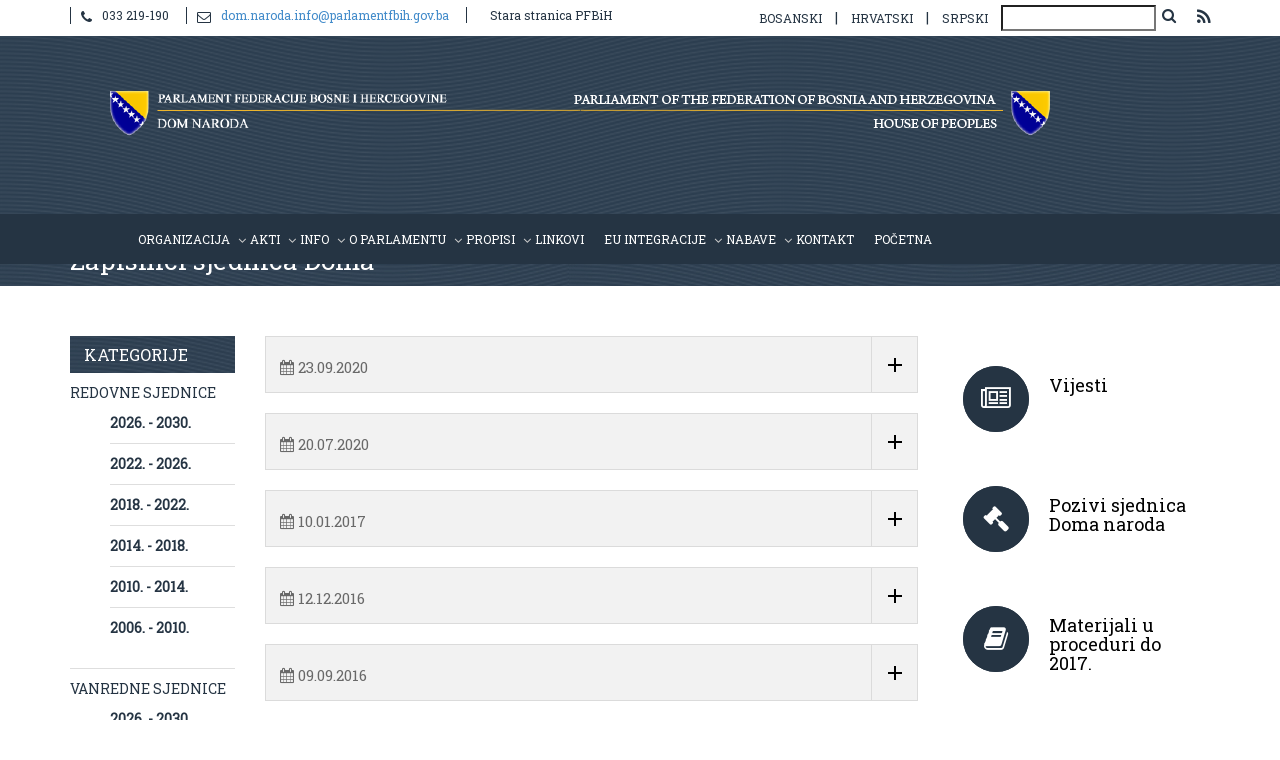

--- FILE ---
content_type: text/html; charset=UTF-8
request_url: https://parlamentfbih.gov.ba/v2/hr/zapisnici.php?sjed_kat=5
body_size: 4753
content:
	
<!doctype html>
<html lang="en" class="no-js">
   <head>
      <title>Parlament FBiH Dom naroda | Sjednice</title>
      	<meta charset="utf-8">

	<meta http-equiv="X-UA-Compatible" content="IE=edge,chrome=1">
	<meta name="viewport" content="width=device-width, initial-scale=1, maximum-scale=1">
    
        <link rel="apple-touch-icon" sizes="57x57" href="../images/favicon/apple-icon-57x57.png">
<link rel="apple-touch-icon" sizes="60x60" href="../images/favicon/apple-icon-60x60.png">
<link rel="apple-touch-icon" sizes="72x72" href="../images/favicon/apple-icon-72x72.png">
<link rel="apple-touch-icon" sizes="76x76" href="../images/favicon/apple-icon-76x76.png">
<link rel="apple-touch-icon" sizes="114x114" href="../images/favicon/apple-icon-114x114.png">
<link rel="apple-touch-icon" sizes="120x120" href="../images/favicon/apple-icon-120x120.png">
<link rel="apple-touch-icon" sizes="144x144" href="../images/favicon/apple-icon-144x144.png">
<link rel="apple-touch-icon" sizes="152x152" href="../images/favicon/apple-icon-152x152.png">
<link rel="apple-touch-icon" sizes="180x180" href="../images/favicon/apple-icon-180x180.png">
<link rel="icon" type="image/png" sizes="192x192"  href="../images/favicon/android-icon-192x192.png">
<link rel="icon" type="image/png" sizes="32x32" href="https://www.parlamentfbih.gov.ba/dom_naroda/favicon.ico">
<link rel="icon" type="image/png" sizes="96x96" href="https://www.parlamentfbih.gov.ba/dom_naroda/favicon.ico">
<link rel="icon" type="image/png" sizes="16x16" href="https://www.parlamentfbih.gov.ba/dom_naroda/favicon.ico">
<link rel="manifest" href="../images/favicon/manifest.json">
<meta name="msapplication-TileColor" content="#ffffff">
<meta name="msapplication-TileImage" content="..images/favicon/ms-icon-144x144.png">
<meta name="theme-color" content="#ffffff">

	<link href='https://fonts.googleapis.com/css?family=Open+Sans:300italic,400italic,600italic,700italic,400,700,600,300' rel='stylesheet' type='text/css'>
<link href='https://fonts.googleapis.com/css?family=Roboto+Slab&subset=latin,latin-ext,cyrillic-ext,cyrillic' rel='stylesheet' type='text/css'>
	<link rel="stylesheet" href="../css/bootstrap.css" type="text/css" media="screen">
    <!-- REVOLUTION BANNER CSS SETTINGS -->
    <link rel="stylesheet" type="text/css" href="../css/fullwidth.css" media="screen" />
	<link rel="stylesheet" type="text/css" href="../css/settings.css" media="screen" />
	<link rel="stylesheet" href="https://cdnjs.cloudflare.com/ajax/libs/font-awesome/4.6.3/css/font-awesome.min.css">
	<link rel="stylesheet" type="text/css" href="../css/magnific-popup.css" media="screen">
	<link rel="stylesheet" type="text/css" href="../css/owl.carousel.css" media="screen">
    <link rel="stylesheet" type="text/css" href="../css/owl.theme.css" media="screen">
	<link rel="stylesheet" type="text/css" href="../bxslider/jquery.bxslider.css" media="screen">
	<!--<link rel="stylesheet" type="text/css" href="../css/font-awesome.css" media="screen">-->
	<link rel="stylesheet" type="text/css" href="../css/style.css" media="screen">
	<link rel="stylesheet" type="text/css" href="../css/responsive.css" media="screen">
    <link href="calendar.css" rel="stylesheet" type="text/css" />

	<script type="text/javascript" src="../js/jquery.min.js"></script>
	<script type="text/javascript" src="../js/jquery.migrate.js"></script>
	<script type="text/javascript" src="../js/jquery.magnific-popup.min.js"></script>
	<script type="text/javascript" src="../js/bootstrap.js"></script>
	<script type="text/javascript" src="../js/owl.carousel.min.js"></script>
	<script type="text/javascript" src="../js/raphael-min.js"></script>
	<script type="text/javascript" src="../js/DevSolutionSkill.min.js"></script>
	<script type="text/javascript" src="../js/retina-1.1.0.min.js"></script>
	<script type="text/javascript" src="../js/jquery.bxslider.min.js"></script>
	<script type="text/javascript" src="../js/plugins-scroll.js"></script>

     <!-- jQuery KenBurn Slider  -->
    <script type="text/javascript" src="../js/jquery.themepunch.revolution.min.js"></script>
	

<!--	[if lt IE 9]>
		<script src="http://html5shiv.googlecode.com/svn/trunk/html5.js"></script>
	<![endif]-->
	      <style>
         #canvas-holder {
         width: 30%;
         float: left;
         }
      </style>
   </head>
   <body>
      <!-- Container -->
      <div id="container">
      <!-- Header
         ================================================== -->
      <header class="clearfix"><meta http-equiv="Content-Type" content="text/html; charset=utf-8">
		<div class="navbar navbar-default navbar-fixed-top">
		<div class="top-line">
			<div class="container">
				<p> <span><i class="fa fa-phone"></i>033 219-190 </span> <span><i class="fa fa-envelope-o"></i><a href="mailto:dom.naroda.info@parlamentfbih.gov.ba">dom.naroda.info@parlamentfbih.gov.ba</a></span> <a href="http://www.parlamentfbih.gov.ba/dom_naroda/_index.html"><span><img src="https://parlamentfbih.gov.ba/dom_naroda/hrv/dom_naroda/" width="36" height="16" style="    padding: 0 10px;" alt=""/> Stara stranica PFBiH</span></a>
				</p>
				<ul class="social-icons">
					<li><a style="color: #253443;" class="facebook" href="../bs/zapisnici.php?sjed_kat=5">bosanski</a>
					</li>
					<li style="color:#253443"> | </li>
					<li><a style="color: #253443;" class="twitter" href="../hr/zapisnici.php?sjed_kat=5">hrvatski</a>
					</li>
					<li style="color:#253443"> | </li>
					<li><a style="color: #253443;" class="rss" href="../sr/zapisnici.php?sjed_kat=5">srpski</a>
					</li>
					<li>
						<div class="search-widget widget">
							<form action="search.php" method="GET">
								<input id="keyword" name="keyword" type="text" placeholder=""/>
								<button class="search_button" type="submit"> <i class="fa fa-search" style="font-size: 15px;"></i> </button>
							</form>
						</div>
					</li>
					<li> <a style="color: #253443;" class="rss" href="../bs/rss.php" target="_blank"><i class="fa fa-rss" style="color: #253443;"></i></a> </li>
				</ul>
			</div>
		</div>
		<div class="top-line" style="/* background-image: url(../images/blue.png); */background-repeat: repeat-x;background: linear-gradient(to right, rgba(255, 0, 0, 0) 54% , rgba(255, 255, 255, 0)), url(../images/blue.png);">
			<div class="container"> <a class="navbar-brand logo2" href="index.php"><img alt="" src="../images/parlament-01.png"></a> <a class="navbar-brand logo-mob" href="index.php"><img alt="" src="../images/logo-mob.png"></a> <a style="float:right!important;" class="navbar-brand" href="#"></div>
		</div>
		<div class="container">
			<div class="navbar-header">
				<button type="button" class="navbar-toggle" data-toggle="collapse" data-target=".navbar-collapse"> <span class="icon-bar"></span> <span class="icon-bar"></span> <span class="icon-bar"></span> </button>
			</div>
			<div class="navbar-collapse collapse">
				<ul class="nav navbar-nav navbar-right" style="width: 94%;margin: auto;">
					<li class="drop"><a class="active" href="#">Organizacija</a>
						<ul class="drop-down">
							<li><a href="stranica.php?idstranica=6">Izaslanici</a>
							</li>
							<li><a href="stranica.php?idstranica=1">Kolegij</a>
							</li>
							<li><a href="stranica.php?idstranica=2">Klubovi</a>
							</li>
							<li><a href="stranica.php?idstranica=3">Radna tijela</a>
							</li>

					<li class="drop"><a href="#">Posebna tijela</a>
						<ul class="drop-down">
							<li><a href="stranica.php?idstranica=73">Vijeće nacionalnih manjina</a>
							</li>
							<li><a href="stranica.php?idstranica=101">Neovisni odbor</a>
							</li>
							<li><a href="stranica.php?idstranica=102">Odbor za žalbe građana</a>
							</li>
						</ul>
					</li>
							<li><a href="stranica.php?idstranica=4">Zajednička radna tijela domova</a>
							</li>
							<li><a href="stranica.php?idstranica=5">Stručna služba</a>
							</li>
							<li><a href="stranica.php?idstranica=7">O Domu</a>
							</li>
						</ul>
					</li>
					<li class="drop"><a href="#">Akti</a>
						<ul class="drop-down">
							<li><a href="stranica.php?idstranica=62">Poslovnik</a>
							</li>
							<li><a href="stranica.php?idstranica=106">Poslovnik (eng.)</a></li>
							<li><a href="stranica.php?idstranica=63">Pravilnik</a>
							</li>
							<li><a href="stranica.php?idstranica=64">Program rada</a>
							</li>
						</ul>
					</li>
					<li class="drop"><a class="active" href="#">Info</a>
						<ul class="drop-down">
							<li><a href="novosti.php">Vijesti</a>
							</li>
							<li><a href="sjed_pozivi.php">Pozivi sjednica</a>
							</li>
							<li><a href="zapisnici.php?sjed_kat=1">Zapisnici sjednica Doma</a>
							</li>
							<li><a href="transkripti.php?sjed_kat=2">Transkripti sjednica Doma</a>
							</li>
							<li><a href="odgovori.php">Odgovori pitanja i inicijative izaslanika</a>
							</li>
							<li><a href="sjednice.php?sjed_kat=1">Arhiva sjednica</a>
							</li>
							<li><a href="pozivi_arhiva.php?sjed_kat=5">Pozivi radnih tijela</a>
							</li>
							<li><a href="stranica.php?idstranica=66">Izvješća radnih tijela</a>
							</li>
								<li><a href="stranica.php?idstranica=65">Primanja izaslanika</a>
							</li>
							<li><a href="stranica.php?idstranica=67">Informacije</a>
							</li>
						</ul>
					</li>
					<li class="drop"><a href="#">O parlamentu</a>
						<ul class="drop-down">
							<li><a href="stranica.php?idstranica=69">Povijest</a>
							</li>
							<li><a href="stranica.php?idstranica=175">Monografija</a>
							</li>
							<li><a href="stranica.php?idstranica=70">Ustav BiH</a>
							</li>
							<li><a href="stranica.php?idstranica=71">Ustav FBiH</a>
							</li>
								<li><a href="stranica.php?idstranica=272">Vodič za posjete</a>
							</li>
						</ul>
					</li>
					<li class="drop"><a href="#">Propisi</a>
						<ul class="drop-down">
							<li><a href="propisi.php">Propisi</a>
							</li>
							<li><a href="stranica.php?idstranica=94">Arhiva</a>
							</li>
							<li><a href="stranica.php?idstranica=253">Vitalni interes</a>
						</ul>
					</li>
					<li><a href="stranica.php?idstranica=72">Linkovi</a>
					</li>
					<li class="drop">
						<a href="stranica.php?idstranica=105">EU INTEGRACIJE</a>
						<ul class="drop-down">

						<li>
								<a href="stranica.php?idstranica=179">O Europskoj uniji</a>
							</li>
							<li>
								<a href="stranica.php?idstranica=180">BiH i EU</a>
							</li>
							<li>
								<a href="stranica.php?idstranica=181">Povjerenstvo za europske integracije Doma naroda PFBiH</a>
							</li>
						</ul>
					</li>
					<li class="drop"><a href="#">Nabave</a>
						<ul class="drop-down">
							<li><a href="stranica.php?idstranica=90">Plan javnih nabava</a>
							</li>
							<li><a href="stranica.php?idstranica=91">Obavještenja</a>
							</li>
							<li><a href="stranica.php?idstranica=92">Tenderska dokumentacija</a>
							</li>
							<li><a href="stranica.php?idstranica=93">Ostalo</a>
							</li>
							<li><a href="stranica.php?idstranica=182">Službena vozila</a></li>
						</ul>
					</li>
							<li><a href="stranica.php?idstranica=68">Kontakt</a>
							</li>
					<li><a href="https://parlamentfbih.gov.ba/">Početna</a>
					</li>
				</ul>
			</div>
		</div>
	</div>
</header>      <!-- End Header -->
      <!-- content 
         ================================================== -->
      <div id="content">
         <!-- Page Banner -->
         <script type="text/javascript" src="../js/jquery.min.js"></script>
         <div id="content">
            <!-- Page Banner -->
            <div class="page-banner">
               <div class="container">
               
                  <h2>Zapisnici sjednica Doma</h2>
               </div>
            </div>
            <!-- blog-box Banner -->
            <div class="blog-box with-one-col">
               <div class="container">
                  <div class="row">
                     <div class="col-md-2 sidebar">
                     <div class="shop-widget">
                      <h4>Kategorije</h4>
                    <ul class="popular-product">
                <li style="list-style:none;margin-bottom: 20px;">REDOVNE SJEDNICE
                        <ul>
                    <li><a href="zapisnici.php?sjed_kat=1&godina1=2026&godina2=2030">2026. - 2030.</a></li> 
                    <li><a href="zapisnici.php?sjed_kat=1&godina1=2022&godina2=2026">2022. - 2026.</a></li>        
                    <li><a href="zapisnici.php?sjed_kat=1&godina1=2018&godina2=2022">2018. - 2022.</a></li>
                    <li><a href="zapisnici.php?sjed_kat=1&godina1=2014&godina2=2018">2014. - 2018.</a></li>
                    <li><a href="zapisnici.php?sjed_kat=1&godina1=2010&godina2=2014">2010. - 2014.</a></li>
                    <li><a href="zapisnici.php?sjed_kat=1&godina1=2006&godina2=2010">2006. - 2010.</a></li>
                  </ul>
                      </li>
                <li style="list-style:none;margin-bottom: 20px;">VANREDNE SJEDNICE<ul>
                    <li><a href="zapisnici.php?sjed_kat=2&godina1=2026&godina2=2030">2026. - 2030.</a></li> 
                    <li><a href="zapisnici.php?sjed_kat=2&godina1=2022&godina2=2026">2022. - 2026.</a></li>
                    <li><a href="zapisnici.php?sjed_kat=2&godina1=2018&godina2=2022">2018. - 2022.</a></li>
                    <li><a href="zapisnici.php?sjed_kat=2&godina1=2014&godina2=2018">2014. - 2018.</a></li>
                    <li><a href="zapisnici.php?sjed_kat=2&godina1=2010&godina2=2014">2010. - 2014.</a></li>
                    <li><a href="zapisnici.php?sjed_kat=2&godina1=2006&godina2=2010">2006. - 2010.</a></li>
                  </ul>
                      </li>
                <li style="list-style:none;margin-bottom: 20px;"><a style="color: #253443;font-weight: 600;text-transform:uppercase;" href="zapisnici.php?sjed_kat=3">sjednice kolegija</a></li>
                <li style="list-style:none;margin-bottom: 20px;"><a style="color: #253443;font-weight: 600;text-transform:uppercase;" href="zapisnici.php?sjed_kat=4">sjednice klubova</a></li>
                <li style="list-style:none;margin-bottom: 20px;"><a style="color: #253443;font-weight: 600;text-transform:uppercase;" href="zapisnici.php?sjed_kat=5">sjednice radnih tijela</a></li>
                <li style="list-style:none;margin-bottom: 20px;"><a style="color: #253443;font-weight: 600;text-transform:uppercase;" href="zapisnici.php?sjed_kat=7">tematske sjednice</a></li>
              </ul>
                        </div>
                     </div>
                     <div class="col-md-7 blog-side">
                                                <!--<h3>Content With Accordion</h3>-->
                        <div class="accordion-box">
                           <div class="accord-elem">
                              <div class="accord-title" style="background-color: #F2F2F2;">
                                 <h5></h5>
                                 <p style="margin-top: 5px;"><i class="fa fa-calendar" aria-hidden="true"></i> 23.09.2020</p>
                                 <a class="accord-link" href="#"></a>
                              </div>
                              <div class="accord-content">

                                 

                              </div>
                           </div>
                        </div>
                                                <!--<h3>Content With Accordion</h3>-->
                        <div class="accordion-box">
                           <div class="accord-elem">
                              <div class="accord-title" style="background-color: #F2F2F2;">
                                 <h5></h5>
                                 <p style="margin-top: 5px;"><i class="fa fa-calendar" aria-hidden="true"></i> 20.07.2020</p>
                                 <a class="accord-link" href="#"></a>
                              </div>
                              <div class="accord-content">

                                 

                              </div>
                           </div>
                        </div>
                                                <!--<h3>Content With Accordion</h3>-->
                        <div class="accordion-box">
                           <div class="accord-elem">
                              <div class="accord-title" style="background-color: #F2F2F2;">
                                 <h5></h5>
                                 <p style="margin-top: 5px;"><i class="fa fa-calendar" aria-hidden="true"></i> 10.01.2017</p>
                                 <a class="accord-link" href="#"></a>
                              </div>
                              <div class="accord-content">

                                 

                              </div>
                           </div>
                        </div>
                                                <!--<h3>Content With Accordion</h3>-->
                        <div class="accordion-box">
                           <div class="accord-elem">
                              <div class="accord-title" style="background-color: #F2F2F2;">
                                 <h5></h5>
                                 <p style="margin-top: 5px;"><i class="fa fa-calendar" aria-hidden="true"></i> 12.12.2016</p>
                                 <a class="accord-link" href="#"></a>
                              </div>
                              <div class="accord-content">

                                 

                              </div>
                           </div>
                        </div>
                                                <!--<h3>Content With Accordion</h3>-->
                        <div class="accordion-box">
                           <div class="accord-elem">
                              <div class="accord-title" style="background-color: #F2F2F2;">
                                 <h5></h5>
                                 <p style="margin-top: 5px;"><i class="fa fa-calendar" aria-hidden="true"></i> 09.09.2016</p>
                                 <a class="accord-link" href="#"></a>
                              </div>
                              <div class="accord-content">

                                 

                              </div>
                           </div>
                        </div>
                        
                        <ul class="pagination-list">
                        
                        
                                                   <li class="previous" style="display:none;"><a href="/v2/hr/zapisnici.php?pageNum_Sjednice=0&totalRows_Sjednice=5&sjed_kat=5">&larr; Novije sjednice </a></li>
                                                   <li class="next" style="display:none;"><a href="/v2/hr/zapisnici.php?pageNum_Sjednice=0&totalRows_Sjednice=5&sjed_kat=5">Starije sjednice &rarr;</a></li>
                                                   
                           
                           
                        </ul>
                                             </div>
                     <div class="col-md-3 sidebar">
                        
    <div class="sidebar-widgets">


						<div class="col-md-12">
							<div class="services-post">
								<a class="services-icon1" href="novosti.php"><i class="fa fa-newspaper-o" aria-hidden="true"></i></a>
								<div class="services-post-content">
									<h4>Vijesti<br><br>

</h4>
									
								</div>
							</div>
						</div>

						<div class="col-md-12">
							<div class="services-post">
								<a class="services-icon2" href="sjed_pozivi.php"><i class="fa fa-gavel" aria-hidden="true"></i></a>
								<div class="services-post-content">
									<h4>Pozivi sjednica Doma naroda</h4>
									
								</div>
							</div>
						</div>

						<div class="col-md-12">
							<div class="services-post">
								<a class="services-icon3" href="stranica.php?idstranica=96"><i class="fa fa-book"></i></a>
								<div class="services-post-content">
									<h4>Materijali u proceduri do 2017.</h4>
									
								</div>
							</div>
						</div>
                        						<div class="col-md-12">
							<div class="services-post">
								<a class="services-icon3" href="stranica.php?idstranica=95"><i class="fa fa-book"></i></a>
								<div class="services-post-content">
									<h4>Usvojeni materijali do 2017.</h4>
									
								</div>
							</div>
						</div>
                        						<div class="col-md-12">
							<div class="services-post">
								<a class="services-icon3" href="https://www.youtube.com/channel/UCZY3N0HNEcep3lHuztsYmVA" target="_blank"><i class="fa fa-youtube" aria-hidden="true"></i></a>
								<div class="services-post-content">
									<h4>Video arhiva<br><br>

</h4>
								
								</div>
							</div>
						</div>
                        						<div class="col-md-12">
							<div class="services-post">
								<a class="services-icon3" href="http://www.parlamentfbih.gov.ba/NVO/"><i class="fa fa-table" aria-hidden="true"></i></a>
								<div class="services-post-content">
									<h4>NVO baza podataka</h4>
									
								</div>
							</div>
						</div>

					
				

			
    </div>

                     </div>
                  </div>
               </div>
            </div>
         </div>
         <!-- End content -->
         <!-- footer 
            ================================================== -->
                                 <footer>
                            
                                        
                            <div class="footer-line">
                                <div class="container">
                                <div style="display: table;margin: 0 auto;">
                                    			<a class="navbar-brand" href="index.php"><img alt="" src="../images/logo-mob.png" style="width: 100%;"></a>

                                                <script>
  (function(i,s,o,g,r,a,m){i['GoogleAnalyticsObject']=r;i[r]=i[r]||function(){
  (i[r].q=i[r].q||[]).push(arguments)},i[r].l=1*new Date();a=s.createElement(o),
  m=s.getElementsByTagName(o)[0];a.async=1;a.src=g;m.parentNode.insertBefore(a,m)
  })(window,document,'script','//www.google-analytics.com/analytics.js','ga');

  ga('create', 'UA-73754484-1', 'auto');
  ga('send', 'pageview');

</script>
                                                
                                          </div>
                                    <div style="display: table;margin: 0 auto;">
                                    <p><span class="style7">&nbsp; Copyright 
      &copy; Parlament Federacije Bosne i Hercegovine.
<script language="JavaScript" type="text/javascript">
    now = new Date
    theYear=now.getYear()
    if (theYear < 1900)
    theYear=theYear+1900
    document.write(theYear)
</script>
. godine  </span></p>
                                    </div>
                                                                        <br>
<br>
<br>
<a href="https://www.parlamentfbih.gov.ba/dom_naroda/_index.html">Stara stranica</a>
                                    <a class="go-top" href="#"></a>
                                </div>
                            </div>
<script>
  (function(i,s,o,g,r,a,m){i['GoogleAnalyticsObject']=r;i[r]=i[r]||function(){
  (i[r].q=i[r].q||[]).push(arguments)},i[r].l=1*new Date();a=s.createElement(o),
  m=s.getElementsByTagName(o)[0];a.async=1;a.src=g;m.parentNode.insertBefore(a,m)
  })(window,document,'script','https://www.google-analytics.com/analytics.js','ga');

  ga('create', 'UA-77344466-1', 'auto');
  ga('send', 'pageview');

</script>

                        </footer>
                                 <!-- End footer -->
      </div>
      <!-- End Container -->
      <script type="text/javascript" src="../js/jquery.min.js"></script>
      <script type="text/javascript" src="../js/jquery.migrate.js"></script>
      <script type="text/javascript" src="../js/bootstrap.js"></script>
      <script type="text/javascript" src="../js/retina-1.1.0.min.js"></script>
      <script type="text/javascript" src="../js/plugins-scroll.js"></script>
      <script type="text/javascript" src="../js/script.js"></script>
      
                                    <script>
                            
							$(function() {
     var pgurl = window.location.href.substr(window.location.href
.lastIndexOf("/")+1);
     $(".navbar-collapse ul li a").each(function(){
          if($(this).attr("href") == pgurl || $(this).attr("href") == '' )
          $(this).addClass("active");
     })
});
                            
                            
                            </script>
      <!--[if lt IE 9]>
      <script src="http://html5shiv.googlecode.com/svn/trunk/html5.js"></script>
      <![endif]-->
   </body>
</html>


--- FILE ---
content_type: text/css
request_url: https://parlamentfbih.gov.ba/v2/css/responsive.css
body_size: 1152
content:

@media (max-width: 1199px) {


	ul.device-list li:first-child {
	    max-width: 315px;
	}

	ul.device-list li.device2 {
	    padding-top: 38px;
	    max-width: 280px;
	}

	ul.device-list li.device3 {
	    padding-top: 42px;
	    max-width: 138px
	}

	ul.device-list li.device4 {
	    padding-top: 87px;
	    max-width: 48px;
	}

	.staf-social li a {
		width: 25px;
		height: 25px;
	}

	.staf-social li a i {
		line-height: 25px;
	}

	.gender-list li a i {
	    font-size: 60px;
	}

	.stars-list li a i {
		font-size: 34px;
	}

	ul.product-list li a {
		width: 50px;
	}

	.convertible-banner p {
		font-size: 16px;
		line-height: 25px;
	}

	ul.flickr-list li a {
		max-width: 62px;
	}

	.modern_medium_light {
		width: 240px;
	}

	.portfolio-container {
		width: 970px;
	}

	.with-4-col .portfolio-container .work-post {
		width: 212px;
	}

	.with-3-col .portfolio-container .work-post {
		width: 293px;
	}

	.with-2-col .portfolio-container .work-post {
		width: 455px;
	}

	ul.tab-links li a {
		padding: 10px 0; 
	}

	.services-box img {
		display: none;
	}
}

@media (max-width: 991px) {

	.navbar-default .navbar-nav > li {
		margin-left: 18px;
		margin-right: 0 !important;
	}

	.navbar-default .navbar-nav > li > a {
		font-size: 13px;
		padding-right: 0!important;
	}

	.navbar-default .navbar-nav > li.drop:after {
		content: '';
	}

	.navbar-brand {
		padding: 35px 15px;
		max-width: 180px;
	}

	.navbar-brand img {
		width: 170px;
	}

	.modern_medium_light {
		width: 200px;
	}

	ul.device-list {
		text-align: center !important;
		width: 100%;
	}

	ul.device-list li {
		display: block;
		margin: 0 0 10px 0;
		width: 100% !important;
		float: none;
		text-align: center;
		max-width: 100% !important;
	}

	ul.device-list li img {
		max-width: 100%;
		margin: 0 auto;
	}

	ul.device-list li:after {
		content: '';
		width: 0;
	}

	.message-content p {
		font-size: 16px;
		padding: 20px;
		line-height: 24px;
	}

	.staff-post {
		height: auto;
	}

	.gender-list li {
		margin-left: 17px;
	}

	.gender-list li i {
		font-size: 40px !important;
	}

	.stars-list li {
		margin-left: 13px;
	}

	.convertible-banner p {
		line-height: 25px;
	}

	ul.flickr-list li {
		margin-right: 13px !important;
	}

	.portfolio-container {
		width: 750px;
	}

	.with-4-col .portfolio-container .work-post {
		width: 220px;
	}

	.with-3-col .portfolio-container .work-post {
		width: 220px;
	}

	.with-2-col .portfolio-container .work-post {
		width: 345px;
	}

	ul.filter li a {
		font-size: 13px;
		padding: 10px;
	}

	.about-us-text,
	.skills-progress {
		margin-bottom: 30px;
	}

	.slider-caption p.flex-caption {
		font-size: 40px;
	}
}

@media (max-width: 768px) {
	.top-line p {
		float: none;
		text-align: center;
		margin-bottom: 10px;
	}

	ul.social-icons {
		float: none;
		text-align: center;
	}

	.navbar {
		background: #253443 !important;
	}

	.navbar-brand {
		padding: 20px 15px;
	}

	.navbar-toggle {
		margin-top: 10px;
	}

	.navbar-default .navbar-nav > li > a {
	    font-size: 14px;
	    padding: 7px 0 !important;
	    border-top: none !important;
	    font-weight: 600;
	}

	.navbar-default .navbar-nav > li {
	    margin-left: 15px !important;
	}

	.navbar-default .navbar-nav > li:first-child {
	    margin-top: 5px;
	}

	ul.drop-down {
		position: relative;
		visibility: visible;
		margin-left: 10px;
	}

	ul.drop-down li a {
		background: none;
		text-transform: capitalize;
		border: none;
		color: #7d7d7d;
		padding: 3px 0;
	}

	.modern_medium_light {
		width: 150px;
	}

	.modern_medium_light i {
		margin-bottom: 0;
	}

	.bx-wrapper .bx-controls-direction a {
		display: none;
	}

	.message-content p {
		font-size: 13px;
		padding: 20px;
		line-height: 20px;
	}

	.tparrows {
		display: none !important;
	}

	.message-content {
		margin-left: 180px;
	}

	.portfolio-container {
		width: 100%;
		margin-left: 0;
	}

	.with-4-col .portfolio-container .work-post,
	.with-3-col .portfolio-container .work-post,
	.with-2-col .portfolio-container .work-post {
		width: 100%;
		margin: 15px 0;
	}

	ul.filter li {
		border: none;
	}

	ul.filter li a.active:after,
	ul.filter li a:hover:after {
		content: '';
		top: 0;
		left: 0;
		right: 0;
		bottom: 0;
		border: none;
	}

	ul.filter li a i {
		font-size: 14px;
	}

	.slider-caption p.flex-caption {
		font-size: 30px;
	}

	.flex-direction-nav {
		display: none;
	}

	.flex-control-nav {
		bottom: 5px;
	}

	.page-banner h2 {
		float: none;
		text-align: center;
	}

	ul.page-tree {
		float: none;
		text-align: center;
	}

	ul.depth {
		margin-left: 0px;
	}
}

@media (max-width: 581px) {

	.modern_medium_light {
		width: auto;
		background: none;
	}

	.tp-bullets.simplebullets.round .bullet {
		display: none;
	}

	.convertible-banner a {
		float: none;
		margin-bottom: 10px;
		margin-left: 60px;
	}

	.convertible-banner p {
		margin-right: 0 !important;
		font-size: 12px !important;
		line-height: 18px !important;
	}

	.top-bar {
		height: auto;
		text-align: center;
	}

	.top-bar .left-block {
		float: none;
		margin-bottom: 15px;
	}

	.top-bar .right-block {
		float: none;
	}

	.blog-box.with-one-col .inner-item {
		float: none;
	}
}